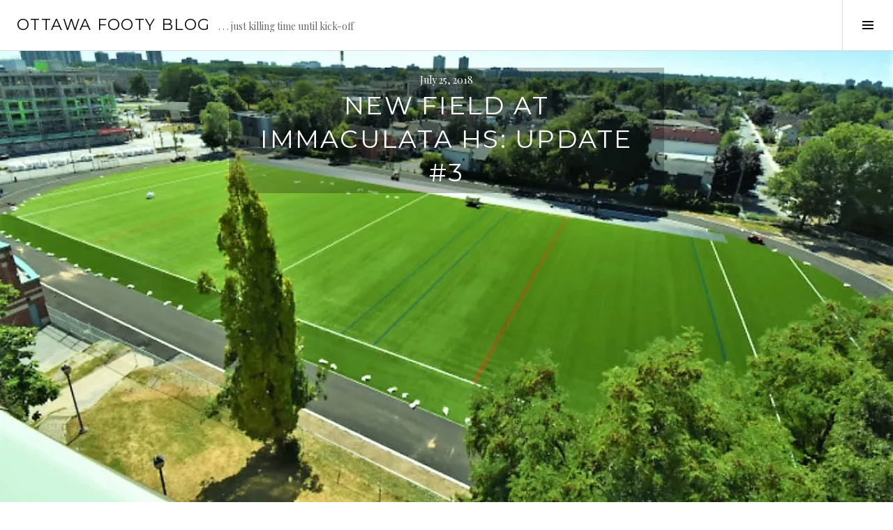

--- FILE ---
content_type: text/html; charset=UTF-8
request_url: https://ottawafootyblog.footysevens.com/blog/2018/07/25/new-field-at-immaculata-hs-update-3/
body_size: 11994
content:
<!DOCTYPE html>
<html lang="en-US">
<head>
<meta charset="UTF-8">
<meta name="viewport" content="width=device-width, initial-scale=1">
<link rel="profile" href="http://gmpg.org/xfn/11">
<link rel="pingback" href="https://ottawafootyblog.footysevens.com/xmlrpc.php">

<title>New Field at Immaculata HS: Update #3 &#8211; Ottawa Footy Blog</title>
<meta name='robots' content='max-image-preview:large' />
<!-- Jetpack Site Verification Tags -->
<meta name="google-site-verification" content="LnpqoQa8UCNvirHvdLS33_NtRwNIzAegKBsmhpGGcS0" />
<link rel='dns-prefetch' href='//fonts.googleapis.com' />
<link rel="alternate" type="application/rss+xml" title="Ottawa Footy Blog &raquo; Feed" href="https://ottawafootyblog.footysevens.com/feed/" />
<link rel="alternate" type="application/rss+xml" title="Ottawa Footy Blog &raquo; Comments Feed" href="https://ottawafootyblog.footysevens.com/comments/feed/" />
<link rel="alternate" type="application/rss+xml" title="Ottawa Footy Blog &raquo; New Field at Immaculata HS: Update #3 Comments Feed" href="https://ottawafootyblog.footysevens.com/blog/2018/07/25/new-field-at-immaculata-hs-update-3/feed/" />
<script type="text/javascript">
/* <![CDATA[ */
window._wpemojiSettings = {"baseUrl":"https:\/\/s.w.org\/images\/core\/emoji\/15.0.3\/72x72\/","ext":".png","svgUrl":"https:\/\/s.w.org\/images\/core\/emoji\/15.0.3\/svg\/","svgExt":".svg","source":{"concatemoji":"https:\/\/ottawafootyblog.footysevens.com\/wp-includes\/js\/wp-emoji-release.min.js?ver=6.6.4"}};
/*! This file is auto-generated */
!function(i,n){var o,s,e;function c(e){try{var t={supportTests:e,timestamp:(new Date).valueOf()};sessionStorage.setItem(o,JSON.stringify(t))}catch(e){}}function p(e,t,n){e.clearRect(0,0,e.canvas.width,e.canvas.height),e.fillText(t,0,0);var t=new Uint32Array(e.getImageData(0,0,e.canvas.width,e.canvas.height).data),r=(e.clearRect(0,0,e.canvas.width,e.canvas.height),e.fillText(n,0,0),new Uint32Array(e.getImageData(0,0,e.canvas.width,e.canvas.height).data));return t.every(function(e,t){return e===r[t]})}function u(e,t,n){switch(t){case"flag":return n(e,"\ud83c\udff3\ufe0f\u200d\u26a7\ufe0f","\ud83c\udff3\ufe0f\u200b\u26a7\ufe0f")?!1:!n(e,"\ud83c\uddfa\ud83c\uddf3","\ud83c\uddfa\u200b\ud83c\uddf3")&&!n(e,"\ud83c\udff4\udb40\udc67\udb40\udc62\udb40\udc65\udb40\udc6e\udb40\udc67\udb40\udc7f","\ud83c\udff4\u200b\udb40\udc67\u200b\udb40\udc62\u200b\udb40\udc65\u200b\udb40\udc6e\u200b\udb40\udc67\u200b\udb40\udc7f");case"emoji":return!n(e,"\ud83d\udc26\u200d\u2b1b","\ud83d\udc26\u200b\u2b1b")}return!1}function f(e,t,n){var r="undefined"!=typeof WorkerGlobalScope&&self instanceof WorkerGlobalScope?new OffscreenCanvas(300,150):i.createElement("canvas"),a=r.getContext("2d",{willReadFrequently:!0}),o=(a.textBaseline="top",a.font="600 32px Arial",{});return e.forEach(function(e){o[e]=t(a,e,n)}),o}function t(e){var t=i.createElement("script");t.src=e,t.defer=!0,i.head.appendChild(t)}"undefined"!=typeof Promise&&(o="wpEmojiSettingsSupports",s=["flag","emoji"],n.supports={everything:!0,everythingExceptFlag:!0},e=new Promise(function(e){i.addEventListener("DOMContentLoaded",e,{once:!0})}),new Promise(function(t){var n=function(){try{var e=JSON.parse(sessionStorage.getItem(o));if("object"==typeof e&&"number"==typeof e.timestamp&&(new Date).valueOf()<e.timestamp+604800&&"object"==typeof e.supportTests)return e.supportTests}catch(e){}return null}();if(!n){if("undefined"!=typeof Worker&&"undefined"!=typeof OffscreenCanvas&&"undefined"!=typeof URL&&URL.createObjectURL&&"undefined"!=typeof Blob)try{var e="postMessage("+f.toString()+"("+[JSON.stringify(s),u.toString(),p.toString()].join(",")+"));",r=new Blob([e],{type:"text/javascript"}),a=new Worker(URL.createObjectURL(r),{name:"wpTestEmojiSupports"});return void(a.onmessage=function(e){c(n=e.data),a.terminate(),t(n)})}catch(e){}c(n=f(s,u,p))}t(n)}).then(function(e){for(var t in e)n.supports[t]=e[t],n.supports.everything=n.supports.everything&&n.supports[t],"flag"!==t&&(n.supports.everythingExceptFlag=n.supports.everythingExceptFlag&&n.supports[t]);n.supports.everythingExceptFlag=n.supports.everythingExceptFlag&&!n.supports.flag,n.DOMReady=!1,n.readyCallback=function(){n.DOMReady=!0}}).then(function(){return e}).then(function(){var e;n.supports.everything||(n.readyCallback(),(e=n.source||{}).concatemoji?t(e.concatemoji):e.wpemoji&&e.twemoji&&(t(e.twemoji),t(e.wpemoji)))}))}((window,document),window._wpemojiSettings);
/* ]]> */
</script>
<style id='wp-emoji-styles-inline-css' type='text/css'>

	img.wp-smiley, img.emoji {
		display: inline !important;
		border: none !important;
		box-shadow: none !important;
		height: 1em !important;
		width: 1em !important;
		margin: 0 0.07em !important;
		vertical-align: -0.1em !important;
		background: none !important;
		padding: 0 !important;
	}
</style>
<link rel='stylesheet' id='wp-block-library-css' href='https://c0.wp.com/c/6.6.4/wp-includes/css/dist/block-library/style.min.css' type='text/css' media='all' />
<style id='wp-block-library-inline-css' type='text/css'>
.has-text-align-justify{text-align:justify;}
</style>
<style id='classic-theme-styles-inline-css' type='text/css'>
/*! This file is auto-generated */
.wp-block-button__link{color:#fff;background-color:#32373c;border-radius:9999px;box-shadow:none;text-decoration:none;padding:calc(.667em + 2px) calc(1.333em + 2px);font-size:1.125em}.wp-block-file__button{background:#32373c;color:#fff;text-decoration:none}
</style>
<style id='global-styles-inline-css' type='text/css'>
:root{--wp--preset--aspect-ratio--square: 1;--wp--preset--aspect-ratio--4-3: 4/3;--wp--preset--aspect-ratio--3-4: 3/4;--wp--preset--aspect-ratio--3-2: 3/2;--wp--preset--aspect-ratio--2-3: 2/3;--wp--preset--aspect-ratio--16-9: 16/9;--wp--preset--aspect-ratio--9-16: 9/16;--wp--preset--color--black: #000000;--wp--preset--color--cyan-bluish-gray: #abb8c3;--wp--preset--color--white: #ffffff;--wp--preset--color--pale-pink: #f78da7;--wp--preset--color--vivid-red: #cf2e2e;--wp--preset--color--luminous-vivid-orange: #ff6900;--wp--preset--color--luminous-vivid-amber: #fcb900;--wp--preset--color--light-green-cyan: #7bdcb5;--wp--preset--color--vivid-green-cyan: #00d084;--wp--preset--color--pale-cyan-blue: #8ed1fc;--wp--preset--color--vivid-cyan-blue: #0693e3;--wp--preset--color--vivid-purple: #9b51e0;--wp--preset--gradient--vivid-cyan-blue-to-vivid-purple: linear-gradient(135deg,rgba(6,147,227,1) 0%,rgb(155,81,224) 100%);--wp--preset--gradient--light-green-cyan-to-vivid-green-cyan: linear-gradient(135deg,rgb(122,220,180) 0%,rgb(0,208,130) 100%);--wp--preset--gradient--luminous-vivid-amber-to-luminous-vivid-orange: linear-gradient(135deg,rgba(252,185,0,1) 0%,rgba(255,105,0,1) 100%);--wp--preset--gradient--luminous-vivid-orange-to-vivid-red: linear-gradient(135deg,rgba(255,105,0,1) 0%,rgb(207,46,46) 100%);--wp--preset--gradient--very-light-gray-to-cyan-bluish-gray: linear-gradient(135deg,rgb(238,238,238) 0%,rgb(169,184,195) 100%);--wp--preset--gradient--cool-to-warm-spectrum: linear-gradient(135deg,rgb(74,234,220) 0%,rgb(151,120,209) 20%,rgb(207,42,186) 40%,rgb(238,44,130) 60%,rgb(251,105,98) 80%,rgb(254,248,76) 100%);--wp--preset--gradient--blush-light-purple: linear-gradient(135deg,rgb(255,206,236) 0%,rgb(152,150,240) 100%);--wp--preset--gradient--blush-bordeaux: linear-gradient(135deg,rgb(254,205,165) 0%,rgb(254,45,45) 50%,rgb(107,0,62) 100%);--wp--preset--gradient--luminous-dusk: linear-gradient(135deg,rgb(255,203,112) 0%,rgb(199,81,192) 50%,rgb(65,88,208) 100%);--wp--preset--gradient--pale-ocean: linear-gradient(135deg,rgb(255,245,203) 0%,rgb(182,227,212) 50%,rgb(51,167,181) 100%);--wp--preset--gradient--electric-grass: linear-gradient(135deg,rgb(202,248,128) 0%,rgb(113,206,126) 100%);--wp--preset--gradient--midnight: linear-gradient(135deg,rgb(2,3,129) 0%,rgb(40,116,252) 100%);--wp--preset--font-size--small: 13px;--wp--preset--font-size--medium: 20px;--wp--preset--font-size--large: 36px;--wp--preset--font-size--x-large: 42px;--wp--preset--spacing--20: 0.44rem;--wp--preset--spacing--30: 0.67rem;--wp--preset--spacing--40: 1rem;--wp--preset--spacing--50: 1.5rem;--wp--preset--spacing--60: 2.25rem;--wp--preset--spacing--70: 3.38rem;--wp--preset--spacing--80: 5.06rem;--wp--preset--shadow--natural: 6px 6px 9px rgba(0, 0, 0, 0.2);--wp--preset--shadow--deep: 12px 12px 50px rgba(0, 0, 0, 0.4);--wp--preset--shadow--sharp: 6px 6px 0px rgba(0, 0, 0, 0.2);--wp--preset--shadow--outlined: 6px 6px 0px -3px rgba(255, 255, 255, 1), 6px 6px rgba(0, 0, 0, 1);--wp--preset--shadow--crisp: 6px 6px 0px rgba(0, 0, 0, 1);}:where(.is-layout-flex){gap: 0.5em;}:where(.is-layout-grid){gap: 0.5em;}body .is-layout-flex{display: flex;}.is-layout-flex{flex-wrap: wrap;align-items: center;}.is-layout-flex > :is(*, div){margin: 0;}body .is-layout-grid{display: grid;}.is-layout-grid > :is(*, div){margin: 0;}:where(.wp-block-columns.is-layout-flex){gap: 2em;}:where(.wp-block-columns.is-layout-grid){gap: 2em;}:where(.wp-block-post-template.is-layout-flex){gap: 1.25em;}:where(.wp-block-post-template.is-layout-grid){gap: 1.25em;}.has-black-color{color: var(--wp--preset--color--black) !important;}.has-cyan-bluish-gray-color{color: var(--wp--preset--color--cyan-bluish-gray) !important;}.has-white-color{color: var(--wp--preset--color--white) !important;}.has-pale-pink-color{color: var(--wp--preset--color--pale-pink) !important;}.has-vivid-red-color{color: var(--wp--preset--color--vivid-red) !important;}.has-luminous-vivid-orange-color{color: var(--wp--preset--color--luminous-vivid-orange) !important;}.has-luminous-vivid-amber-color{color: var(--wp--preset--color--luminous-vivid-amber) !important;}.has-light-green-cyan-color{color: var(--wp--preset--color--light-green-cyan) !important;}.has-vivid-green-cyan-color{color: var(--wp--preset--color--vivid-green-cyan) !important;}.has-pale-cyan-blue-color{color: var(--wp--preset--color--pale-cyan-blue) !important;}.has-vivid-cyan-blue-color{color: var(--wp--preset--color--vivid-cyan-blue) !important;}.has-vivid-purple-color{color: var(--wp--preset--color--vivid-purple) !important;}.has-black-background-color{background-color: var(--wp--preset--color--black) !important;}.has-cyan-bluish-gray-background-color{background-color: var(--wp--preset--color--cyan-bluish-gray) !important;}.has-white-background-color{background-color: var(--wp--preset--color--white) !important;}.has-pale-pink-background-color{background-color: var(--wp--preset--color--pale-pink) !important;}.has-vivid-red-background-color{background-color: var(--wp--preset--color--vivid-red) !important;}.has-luminous-vivid-orange-background-color{background-color: var(--wp--preset--color--luminous-vivid-orange) !important;}.has-luminous-vivid-amber-background-color{background-color: var(--wp--preset--color--luminous-vivid-amber) !important;}.has-light-green-cyan-background-color{background-color: var(--wp--preset--color--light-green-cyan) !important;}.has-vivid-green-cyan-background-color{background-color: var(--wp--preset--color--vivid-green-cyan) !important;}.has-pale-cyan-blue-background-color{background-color: var(--wp--preset--color--pale-cyan-blue) !important;}.has-vivid-cyan-blue-background-color{background-color: var(--wp--preset--color--vivid-cyan-blue) !important;}.has-vivid-purple-background-color{background-color: var(--wp--preset--color--vivid-purple) !important;}.has-black-border-color{border-color: var(--wp--preset--color--black) !important;}.has-cyan-bluish-gray-border-color{border-color: var(--wp--preset--color--cyan-bluish-gray) !important;}.has-white-border-color{border-color: var(--wp--preset--color--white) !important;}.has-pale-pink-border-color{border-color: var(--wp--preset--color--pale-pink) !important;}.has-vivid-red-border-color{border-color: var(--wp--preset--color--vivid-red) !important;}.has-luminous-vivid-orange-border-color{border-color: var(--wp--preset--color--luminous-vivid-orange) !important;}.has-luminous-vivid-amber-border-color{border-color: var(--wp--preset--color--luminous-vivid-amber) !important;}.has-light-green-cyan-border-color{border-color: var(--wp--preset--color--light-green-cyan) !important;}.has-vivid-green-cyan-border-color{border-color: var(--wp--preset--color--vivid-green-cyan) !important;}.has-pale-cyan-blue-border-color{border-color: var(--wp--preset--color--pale-cyan-blue) !important;}.has-vivid-cyan-blue-border-color{border-color: var(--wp--preset--color--vivid-cyan-blue) !important;}.has-vivid-purple-border-color{border-color: var(--wp--preset--color--vivid-purple) !important;}.has-vivid-cyan-blue-to-vivid-purple-gradient-background{background: var(--wp--preset--gradient--vivid-cyan-blue-to-vivid-purple) !important;}.has-light-green-cyan-to-vivid-green-cyan-gradient-background{background: var(--wp--preset--gradient--light-green-cyan-to-vivid-green-cyan) !important;}.has-luminous-vivid-amber-to-luminous-vivid-orange-gradient-background{background: var(--wp--preset--gradient--luminous-vivid-amber-to-luminous-vivid-orange) !important;}.has-luminous-vivid-orange-to-vivid-red-gradient-background{background: var(--wp--preset--gradient--luminous-vivid-orange-to-vivid-red) !important;}.has-very-light-gray-to-cyan-bluish-gray-gradient-background{background: var(--wp--preset--gradient--very-light-gray-to-cyan-bluish-gray) !important;}.has-cool-to-warm-spectrum-gradient-background{background: var(--wp--preset--gradient--cool-to-warm-spectrum) !important;}.has-blush-light-purple-gradient-background{background: var(--wp--preset--gradient--blush-light-purple) !important;}.has-blush-bordeaux-gradient-background{background: var(--wp--preset--gradient--blush-bordeaux) !important;}.has-luminous-dusk-gradient-background{background: var(--wp--preset--gradient--luminous-dusk) !important;}.has-pale-ocean-gradient-background{background: var(--wp--preset--gradient--pale-ocean) !important;}.has-electric-grass-gradient-background{background: var(--wp--preset--gradient--electric-grass) !important;}.has-midnight-gradient-background{background: var(--wp--preset--gradient--midnight) !important;}.has-small-font-size{font-size: var(--wp--preset--font-size--small) !important;}.has-medium-font-size{font-size: var(--wp--preset--font-size--medium) !important;}.has-large-font-size{font-size: var(--wp--preset--font-size--large) !important;}.has-x-large-font-size{font-size: var(--wp--preset--font-size--x-large) !important;}
:where(.wp-block-post-template.is-layout-flex){gap: 1.25em;}:where(.wp-block-post-template.is-layout-grid){gap: 1.25em;}
:where(.wp-block-columns.is-layout-flex){gap: 2em;}:where(.wp-block-columns.is-layout-grid){gap: 2em;}
:root :where(.wp-block-pullquote){font-size: 1.5em;line-height: 1.6;}
</style>
<link rel='stylesheet' id='genericons-css' href='https://c0.wp.com/p/jetpack/8.7.4/_inc/genericons/genericons/genericons.css' type='text/css' media='all' />
<link rel='stylesheet' id='boardwalk-source-code-pro-css' href='https://fonts.googleapis.com/css?family=Source+Code+Pro%3A400%2C700&#038;subset=latin%2Clatin-ext&#038;ver=6.6.4' type='text/css' media='all' />
<link rel='stylesheet' id='cubic-montserrat-css' href='https://fonts.googleapis.com/css?family=Montserrat%3A400%2C700' type='text/css' media='all' />
<link rel='stylesheet' id='cubic-playfair-display-css' href='https://fonts.googleapis.com/css?family=Playfair+Display%3A400%2C700%2C400italic%2C700italic&#038;subset=latin%2Clatin-ext' type='text/css' media='all' />
<link rel='stylesheet' id='cubic-parent-style-css' href='https://ottawafootyblog.footysevens.com/wp-content/themes/boardwalk/style.css?ver=6.6.4' type='text/css' media='all' />
<link rel='stylesheet' id='boardwalk-style-css' href='https://ottawafootyblog.footysevens.com/wp-content/themes/cubic/style.css?ver=6.6.4' type='text/css' media='all' />
<style id='boardwalk-style-inline-css' type='text/css'>
 { clip: rect(1px, 1px, 1px, 1px); height: 1px; position: absolute; overflow: hidden; width: 1px; }
</style>
<link rel='stylesheet' id='social-logos-css' href='https://c0.wp.com/p/jetpack/8.7.4/_inc/social-logos/social-logos.min.css' type='text/css' media='all' />
<link rel='stylesheet' id='jetpack_css-css' href='https://c0.wp.com/p/jetpack/8.7.4/css/jetpack.css' type='text/css' media='all' />
<script type="text/javascript" src="https://c0.wp.com/c/6.6.4/wp-includes/js/jquery/jquery.min.js" id="jquery-core-js"></script>
<script type="text/javascript" src="https://c0.wp.com/c/6.6.4/wp-includes/js/jquery/jquery-migrate.min.js" id="jquery-migrate-js"></script>
<link rel="https://api.w.org/" href="https://ottawafootyblog.footysevens.com/wp-json/" /><link rel="alternate" title="JSON" type="application/json" href="https://ottawafootyblog.footysevens.com/wp-json/wp/v2/posts/4658" /><link rel="EditURI" type="application/rsd+xml" title="RSD" href="https://ottawafootyblog.footysevens.com/xmlrpc.php?rsd" />
<meta name="generator" content="WordPress 6.6.4" />
<link rel="canonical" href="https://ottawafootyblog.footysevens.com/blog/2018/07/25/new-field-at-immaculata-hs-update-3/" />
<link rel='shortlink' href='https://ottawafootyblog.footysevens.com/?p=4658' />
<link rel="alternate" title="oEmbed (JSON)" type="application/json+oembed" href="https://ottawafootyblog.footysevens.com/wp-json/oembed/1.0/embed?url=https%3A%2F%2Fottawafootyblog.footysevens.com%2Fblog%2F2018%2F07%2F25%2Fnew-field-at-immaculata-hs-update-3%2F" />
<link rel="alternate" title="oEmbed (XML)" type="text/xml+oembed" href="https://ottawafootyblog.footysevens.com/wp-json/oembed/1.0/embed?url=https%3A%2F%2Fottawafootyblog.footysevens.com%2Fblog%2F2018%2F07%2F25%2Fnew-field-at-immaculata-hs-update-3%2F&#038;format=xml" />

<link rel='dns-prefetch' href='//jetpack.wordpress.com'/>
<link rel='dns-prefetch' href='//s0.wp.com'/>
<link rel='dns-prefetch' href='//s1.wp.com'/>
<link rel='dns-prefetch' href='//s2.wp.com'/>
<link rel='dns-prefetch' href='//public-api.wordpress.com'/>
<link rel='dns-prefetch' href='//0.gravatar.com'/>
<link rel='dns-prefetch' href='//1.gravatar.com'/>
<link rel='dns-prefetch' href='//2.gravatar.com'/>
<link rel='dns-prefetch' href='//widgets.wp.com'/>
<link rel='dns-prefetch' href='//i0.wp.com'/>
<link rel='dns-prefetch' href='//i1.wp.com'/>
<link rel='dns-prefetch' href='//i2.wp.com'/>
<link rel='dns-prefetch' href='//c0.wp.com'/>
<link rel='dns-prefetch' href='//v0.wordpress.com'/>
<style type='text/css'>img#wpstats{display:none}</style>
<!-- Jetpack Geo-location Tags -->
<meta name="geo.placename" content="140 Main St, Ottawa, ON K1S 5P4, Canada" /><meta name="geo.position" content="45.4104049;-75.6805596" />
<meta name="ICBM" content="45.4104049, -75.6805596" />

<!-- End Jetpack Geo-location Tags -->
<style type="text/css">.recentcomments a{display:inline !important;padding:0 !important;margin:0 !important;}</style>			<style type="text/css">
				/* If html does not have either class, do not show lazy loaded images. */
				html:not( .jetpack-lazy-images-js-enabled ):not( .js ) .jetpack-lazy-image {
					display: none;
				}
			</style>
			<script>
				document.documentElement.classList.add(
					'jetpack-lazy-images-js-enabled'
				);
			</script>
		
<!-- Jetpack Open Graph Tags -->
<meta property="og:type" content="article" />
<meta property="og:title" content="New Field at Immaculata HS: Update #3" />
<meta property="og:url" content="https://ottawafootyblog.footysevens.com/blog/2018/07/25/new-field-at-immaculata-hs-update-3/" />
<meta property="og:description" content="Despite the rain this week, the new field at Immaculata High School is rapidly approaching completion and looks absolutely sensational! The turf is down and they are cutting and sewing the lines fo…" />
<meta property="article:published_time" content="2018-07-25T13:23:03+00:00" />
<meta property="article:modified_time" content="2018-07-25T13:23:03+00:00" />
<meta property="og:site_name" content="Ottawa Footy Blog" />
<meta property="og:image" content="https://i0.wp.com/ottawafootyblog.footysevens.com/wp-content/uploads/2018/07/immaculata-from-roof.jpg?fit=1194%2C712&amp;ssl=1" />
<meta property="og:image:width" content="1194" />
<meta property="og:image:height" content="712" />
<meta property="og:locale" content="en_US" />
<meta name="twitter:text:title" content="New Field at Immaculata HS: Update #3" />
<meta name="twitter:image" content="https://i0.wp.com/ottawafootyblog.footysevens.com/wp-content/uploads/2018/07/immaculata-from-roof.jpg?fit=1194%2C712&#038;ssl=1&#038;w=640" />
<meta name="twitter:card" content="summary_large_image" />

<!-- End Jetpack Open Graph Tags -->
</head>

<body class="post-template-default single single-post postid-4658 single-format-standard has-sidebar">
<div id="page" class="hfeed site">
	<a class="skip-link screen-reader-text" href="#content">Skip to content</a>

	<header id="masthead" class="site-header" role="banner">
		<div class="site-branding">
			<a href="https://ottawafootyblog.footysevens.com/" class="site-logo-link" rel="home" itemprop="url"></a>			<div class="clear">
				<h1 class="site-title"><a href="https://ottawafootyblog.footysevens.com/" rel="home">Ottawa Footy Blog</a></h1>
				<h2 class="site-description">. . . just killing time until kick-off</h2>
			</div>
		</div><!-- .site-branding -->
					<button class="sidebar-toggle" aria-expanded="false" ><span class="screen-reader-text">Toggle Sidebar</span></button>
			</header><!-- #masthead -->

	<div id="content" class="site-content">

	<div id="primary" class="content-area">
		<main id="main" class="site-main" role="main">

		
			
<article id="post-4658" class="post-4658 post type-post status-publish format-standard has-post-thumbnail hentry category-about-footy-sevens tag-immaculata-saints tag-ottawa-turf-soccer-field">
			<div class="entry-thumbnail">
			<img width="1194" height="712" src="https://i0.wp.com/ottawafootyblog.footysevens.com/wp-content/uploads/2018/07/immaculata-from-roof.jpg?resize=1194%2C712&amp;ssl=1" class="attachment-boardwalk-hero-image size-boardwalk-hero-image wp-post-image jetpack-lazy-image" alt="" decoding="async" data-lazy-srcset="https://i0.wp.com/ottawafootyblog.footysevens.com/wp-content/uploads/2018/07/immaculata-from-roof.jpg?w=1194&amp;ssl=1 1194w, https://i0.wp.com/ottawafootyblog.footysevens.com/wp-content/uploads/2018/07/immaculata-from-roof.jpg?resize=300%2C179&amp;ssl=1 300w, https://i0.wp.com/ottawafootyblog.footysevens.com/wp-content/uploads/2018/07/immaculata-from-roof.jpg?resize=1024%2C611&amp;ssl=1 1024w, https://i0.wp.com/ottawafootyblog.footysevens.com/wp-content/uploads/2018/07/immaculata-from-roof.jpg?resize=768%2C458&amp;ssl=1 768w" data-lazy-sizes="(max-width: 1194px) 100vw, 1194px" data-lazy-src="https://i0.wp.com/ottawafootyblog.footysevens.com/wp-content/uploads/2018/07/immaculata-from-roof.jpg?resize=1194%2C712&amp;ssl=1&amp;is-pending-load=1" srcset="[data-uri]" />		</div><!-- .entry-thumbnail -->
	
	<header class="entry-header">
		<div class="entry-meta">
			<span class="posted-on"><time class="entry-date published updated" datetime="2018-07-25T09:23:03-04:00">July 25, 2018</time></span>		</div><!-- .entry-meta -->
		<h1 class="entry-title">New Field at Immaculata HS: Update #3</h1>	</header><!-- .entry-header -->

	<div class="entry-content">
		<p><img loading="lazy" decoding="async" class="alignnone size-full wp-image-4664 jetpack-lazy-image" src="https://i0.wp.com/wordpress.footysevens.com/wp-content/uploads/2018/07/immaculata-high-school-field.jpg?resize=768%2C494&#038;ssl=1" alt="Ottawa Footy Sevens at Immaculata High School" width="768" height="494" data-recalc-dims="1" data-lazy-src="https://i0.wp.com/wordpress.footysevens.com/wp-content/uploads/2018/07/immaculata-high-school-field.jpg?resize=768%2C494&amp;is-pending-load=1#038;ssl=1" srcset="[data-uri]"><noscript><img loading="lazy" decoding="async" class="alignnone size-full wp-image-4664" src="https://i0.wp.com/wordpress.footysevens.com/wp-content/uploads/2018/07/immaculata-high-school-field.jpg?resize=768%2C494&#038;ssl=1" alt="Ottawa Footy Sevens at Immaculata High School" width="768" height="494" data-recalc-dims="1" /></noscript><br />
Despite the rain this week, the new field at Immaculata High School is rapidly approaching completion and looks absolutely sensational! (The photo with the blue sky was on Monday before the storms hit!)<br />
The turf is down and they are cutting and sewing the lines for the full size and 7-a-side soccer into place. The turf looks great and it will be a beautiful, tree-lined place to play. It&#8217;s not finished yet, but it will be ready in just a few weeks, all set for our upcoming summer leagues.<br />
Registration is open for all of of our summer leagues at the new central Ottawa field, and you can sign up for all of them (as well as the leagues in our existing venues) at the <a href="http://www.ottawafootysevens.com/soccer/home.seam">Footy Sevens website</a>.<br />
<img loading="lazy" decoding="async" class="alignnone size-full wp-image-4665 jetpack-lazy-image" src="https://i0.wp.com/wordpress.footysevens.com/wp-content/uploads/2018/07/immaculata-from-roof.jpg?resize=768%2C458&#038;ssl=1" alt="Immaculata from Roof" width="768" height="458" data-recalc-dims="1" data-lazy-srcset="https://i0.wp.com/ottawafootyblog.footysevens.com/wp-content/uploads/2018/07/immaculata-from-roof.jpg?w=1194&amp;ssl=1 1194w, https://i0.wp.com/ottawafootyblog.footysevens.com/wp-content/uploads/2018/07/immaculata-from-roof.jpg?resize=300%2C179&amp;ssl=1 300w, https://i0.wp.com/ottawafootyblog.footysevens.com/wp-content/uploads/2018/07/immaculata-from-roof.jpg?resize=1024%2C611&amp;ssl=1 1024w, https://i0.wp.com/ottawafootyblog.footysevens.com/wp-content/uploads/2018/07/immaculata-from-roof.jpg?resize=768%2C458&amp;ssl=1 768w" data-lazy-sizes="(max-width: 768px) 100vw, 768px" data-lazy-src="https://i0.wp.com/wordpress.footysevens.com/wp-content/uploads/2018/07/immaculata-from-roof.jpg?resize=768%2C458&amp;is-pending-load=1#038;ssl=1" srcset="[data-uri]"><noscript><img loading="lazy" decoding="async" class="alignnone size-full wp-image-4665" src="https://i0.wp.com/wordpress.footysevens.com/wp-content/uploads/2018/07/immaculata-from-roof.jpg?resize=768%2C458&#038;ssl=1" alt="Immaculata from Roof" width="768" height="458" srcset="https://i0.wp.com/ottawafootyblog.footysevens.com/wp-content/uploads/2018/07/immaculata-from-roof.jpg?w=1194&amp;ssl=1 1194w, https://i0.wp.com/ottawafootyblog.footysevens.com/wp-content/uploads/2018/07/immaculata-from-roof.jpg?resize=300%2C179&amp;ssl=1 300w, https://i0.wp.com/ottawafootyblog.footysevens.com/wp-content/uploads/2018/07/immaculata-from-roof.jpg?resize=1024%2C611&amp;ssl=1 1024w, https://i0.wp.com/ottawafootyblog.footysevens.com/wp-content/uploads/2018/07/immaculata-from-roof.jpg?resize=768%2C458&amp;ssl=1 768w" sizes="(max-width: 768px) 100vw, 768px" data-recalc-dims="1" /></noscript><br />
<b>Our summer league options at the new field:</b><br />
<a href="http://www.ottawafootysevens.com/soccer/home.seam?sectionName=home"><u>Click here for the full list of leagues and details</u></a></p>
<h4>Coed Outdoor Soccer:</h4>
<ul>
<li>Mondays at Carleton U/Immaculata HS</li>
<li>Wednesday at Immaculata HS</li>
<li>Thursday at Immaculata HS</li>
<li>Friday at Immaculata HS</li>
<li>Sunday Afternoons at Immaculata HS</li>
</ul>
<h4>Over 35s Coed Soccer Division</h4>
<ul>
<li>Friday Evenings at Immaculata HS</li>
</ul>
<h4>Women&#8217;s Outdoor Soccer:</h4>
<ul>
<li>Tuesdays at Immaculata HS</li>
</ul>
<h4>Men&#8217;s Outdoor Soccer:</h4>
<ul>
<li>Monday at immaculata HS</li>
<li>Tuesday at Immaculata HS</li>
<li>Sunday at Immaculata HS</li>
</ul>
<p><img loading="lazy" decoding="async" class="alignnone size-full wp-image-4662 jetpack-lazy-image" src="https://i1.wp.com/wordpress.footysevens.com/wp-content/uploads/2018/07/20180723_111700.jpg?resize=768%2C446&#038;ssl=1" alt="20180723_111700" width="768" height="446" data-recalc-dims="1" data-lazy-src="https://i1.wp.com/wordpress.footysevens.com/wp-content/uploads/2018/07/20180723_111700.jpg?resize=768%2C446&amp;is-pending-load=1#038;ssl=1" srcset="[data-uri]"><noscript><img loading="lazy" decoding="async" class="alignnone size-full wp-image-4662" src="https://i1.wp.com/wordpress.footysevens.com/wp-content/uploads/2018/07/20180723_111700.jpg?resize=768%2C446&#038;ssl=1" alt="20180723_111700" width="768" height="446" data-recalc-dims="1" /></noscript></p>
<div id="geo-post-4658" class="geo geo-post" style="display: none"><span class="latitude">45.4104049</span><span class="longitude">-75.6805596</span></div><div class="sharedaddy sd-sharing-enabled"><div class="robots-nocontent sd-block sd-social sd-social-icon-text sd-sharing"><h3 class="sd-title">Share this:</h3><div class="sd-content"><ul><li class="share-twitter"><a rel="nofollow noopener noreferrer" data-shared="sharing-twitter-4658" class="share-twitter sd-button share-icon" href="https://ottawafootyblog.footysevens.com/blog/2018/07/25/new-field-at-immaculata-hs-update-3/?share=twitter" target="_blank" title="Click to share on Twitter"><span>Twitter</span></a></li><li class="share-facebook"><a rel="nofollow noopener noreferrer" data-shared="sharing-facebook-4658" class="share-facebook sd-button share-icon" href="https://ottawafootyblog.footysevens.com/blog/2018/07/25/new-field-at-immaculata-hs-update-3/?share=facebook" target="_blank" title="Click to share on Facebook"><span>Facebook</span></a></li><li class="share-end"></li></ul></div></div></div><div class='sharedaddy sd-block sd-like jetpack-likes-widget-wrapper jetpack-likes-widget-unloaded' id='like-post-wrapper-180018034-4658-697e8d9c14445' data-src='https://widgets.wp.com/likes/#blog_id=180018034&amp;post_id=4658&amp;origin=ottawafootyblog.footysevens.com&amp;obj_id=180018034-4658-697e8d9c14445' data-name='like-post-frame-180018034-4658-697e8d9c14445'><h3 class="sd-title">Like this:</h3><div class='likes-widget-placeholder post-likes-widget-placeholder' style='height: 55px;'><span class='button'><span>Like</span></span> <span class="loading">Loading...</span></div><span class='sd-text-color'></span><a class='sd-link-color'></a></div>			</div><!-- .entry-content -->

	
	<footer class="entry-footer">
		<span class="cat-links">Posted in <a href="https://ottawafootyblog.footysevens.com/blog/category/about-footy-sevens/" rel="category tag">About Footy Sevens</a></span><span class="tags-links">Tagged <a href="https://ottawafootyblog.footysevens.com/blog/tag/immaculata-saints/" rel="tag">Immaculata Saints</a>, <a href="https://ottawafootyblog.footysevens.com/blog/tag/ottawa-turf-soccer-field/" rel="tag">Ottawa Turf Soccer Field</a></span><span class="byline">By <span class="author vcard"><a class="url fn n" href="https://ottawafootyblog.footysevens.com/blog/author/chris/">Chris Surgeoner</a></span></span><span class="comments-link"><a href="https://ottawafootyblog.footysevens.com/blog/2018/07/25/new-field-at-immaculata-hs-update-3/#respond">Leave a comment</a></span>	</footer><!-- .entry-footer -->
</article><!-- #post-## -->

			
<div id="comments" class="comments-area">

	
	
	
	
		<div id="respond" class="comment-respond">
							<h3 id="reply-title" class="comment-reply-title">Leave a Reply					<small><a rel="nofollow" id="cancel-comment-reply-link" href="/blog/2018/07/25/new-field-at-immaculata-hs-update-3/#respond" style="display:none;">Cancel reply</a></small>
				</h3>
						<form id="commentform" class="comment-form">
				<iframe title="Comment Form" src="https://jetpack.wordpress.com/jetpack-comment/?blogid=180018034&#038;postid=4658&#038;comment_registration=0&#038;require_name_email=1&#038;stc_enabled=1&#038;stb_enabled=1&#038;show_avatars=1&#038;avatar_default=mystery&#038;greeting=Leave+a+Reply&#038;greeting_reply=Leave+a+Reply+to+%25s&#038;color_scheme=light&#038;lang=en_US&#038;jetpack_version=8.7.4&#038;show_cookie_consent=10&#038;has_cookie_consent=0&#038;token_key=%3Bnormal%3B&#038;sig=6f0b0f5af38047ee339d30374a7d3ce994cb1a78#parent=https%3A%2F%2Fottawafootyblog.footysevens.com%2Fblog%2F2018%2F07%2F25%2Fnew-field-at-immaculata-hs-update-3%2F" style="width:100%; height: 430px; border:0;" name="jetpack_remote_comment" class="jetpack_remote_comment" id="jetpack_remote_comment" sandbox="allow-same-origin allow-top-navigation allow-scripts allow-forms allow-popups"></iframe>
									<!--[if !IE]><!-->
					<script>
						document.addEventListener('DOMContentLoaded', function () {
							var commentForms = document.getElementsByClassName('jetpack_remote_comment');
							for (var i = 0; i < commentForms.length; i++) {
								commentForms[i].allowTransparency = false;
								commentForms[i].scrolling = 'no';
							}
						});
					</script>
					<!--<![endif]-->
							</form>
		</div>

		
		<input type="hidden" name="comment_parent" id="comment_parent" value="" />

		
</div><!-- #comments -->

				<nav class="navigation post-navigation" role="navigation">
		<h1 class="screen-reader-text">Post navigation</h1>
		<div class="nav-links">

			<div class="nav-previous"><a href="https://ottawafootyblog.footysevens.com/blog/2018/07/18/the-battle-of-the-footy-sevens/" rel="prev"><span class="screen-reader-text"><span class="meta-nav">&larr;</span>&nbsp;The Battle of the Footy Sevens</span></a></div><div class="nav-next"><a href="https://ottawafootyblog.footysevens.com/blog/2018/07/30/let-there-be-light-update-4/" rel="next"><span class="screen-reader-text">Let There Be Light!: Update #4&nbsp;<span class="meta-nav">&rarr;</span></span></a></div>
		</div><!-- .nav-links -->
	</nav><!-- .navigation -->
	
		
		</main><!-- #main -->
	</div><!-- #primary -->


<div id="sidebar" class="sidebar" aria-hidden="true">
	<div class="sidebar-content">
		
				<div id="secondary" class="widget-area" role="complementary">
			<aside id="search-2" class="widget widget_search"><form role="search" method="get" class="search-form" action="https://ottawafootyblog.footysevens.com/">
				<label>
					<span class="screen-reader-text">Search for:</span>
					<input type="search" class="search-field" placeholder="Search &hellip;" value="" name="s" />
				</label>
				<input type="submit" class="search-submit" value="Search" />
			</form></aside>
		<aside id="recent-posts-2" class="widget widget_recent_entries">
		<h1 class="widget-title">Recent Posts</h1>
		<ul>
											<li>
					<a href="https://ottawafootyblog.footysevens.com/blog/2021/02/21/lil-sambas-soccer-for-kids-new-for-2021/">Li&#8217;l Sambas Soccer for Kids: New for 2021</a>
									</li>
											<li>
					<a href="https://ottawafootyblog.footysevens.com/blog/2020/12/24/1850-raised-for-ottawa-food-bank-at-last-night-of-soccer/">$1850 raised for Ottawa Food Bank at last night of soccer</a>
									</li>
											<li>
					<a href="https://ottawafootyblog.footysevens.com/blog/2020/07/24/post-shutdown-soccer-in-photos/">Post Shutdown Soccer &#8211; In Photos</a>
									</li>
											<li>
					<a href="https://ottawafootyblog.footysevens.com/blog/2020/06/21/soccer-golf-leaderboard/">Soccer Golf Leaderboard</a>
									</li>
											<li>
					<a href="https://ottawafootyblog.footysevens.com/blog/2020/03/20/2019-roll-of-honour-part-5-winter-2020/">2019 Roll of Honour – Part 5, Winter 2020</a>
									</li>
					</ul>

		</aside><aside id="recent-comments-2" class="widget widget_recent_comments"><h1 class="widget-title">Recent Comments</h1><ul id="recentcomments"><li class="recentcomments"><span class="comment-author-link"><a href="https://ottawafootyblog.wordpress.com/2019/04/22/kicking-cancers-butt-x-save-the-date/" class="url" rel="ugc external nofollow">Kicking Cancer&#8217;s Butt X: Save the date! &#8211; ottawafootyblog</a></span> on <a href="https://ottawafootyblog.footysevens.com/blog/2018/06/10/kicking-cancers-butt-breaks-the-100000-barrier/#comment-210">Kicking Cancer&#039;s Butt breaks the $100,000 barrier</a></li><li class="recentcomments"><span class="comment-author-link"><a href="https://ottawafootyblog.wordpress.com/2019/02/08/footy-sevens-reigning-champions-part-2/" class="url" rel="ugc external nofollow">Footy Sevens Reigning Champions (Part 2) &#8211; ottawafootyblog</a></span> on <a href="https://ottawafootyblog.footysevens.com/blog/2019/01/23/footy-sevens-reigning-champions-part-1/#comment-215">Footy Sevens Reigning Champions (Part 1)</a></li><li class="recentcomments"><span class="comment-author-link"><a href="https://ottawafootyblog.wordpress.com/2018/11/06/immaculata-h-s-league-photo-galleries-part-2/" class="url" rel="ugc external nofollow">Immaculata H.S. League Photo Galleries: Part 2 &#8211; ottawafootyblog</a></span> on <a href="https://ottawafootyblog.footysevens.com/blog/2018/10/23/immaculata-h-s-league-photo-galleries/#comment-214">Immaculata H.S. League Photo Galleries</a></li><li class="recentcomments"><span class="comment-author-link"><a href="https://ottawafootyblog.wordpress.com/2018/09/17/fall-footy-is-fast-approaching/" class="url" rel="ugc external nofollow">Fall Footy is Fast Approaching! &#8211; ottawafootyblog</a></span> on <a href="https://ottawafootyblog.footysevens.com/blog/2018/09/13/footy-sevens-blood-drive/#comment-213">Footy Sevens Blood Drive</a></li><li class="recentcomments"><span class="comment-author-link"><a href="https://ottawafootyblog.wordpress.com/2018/08/04/have-west-brom-snatched-the-worst-mascot-ever-title/" class="url" rel="ugc external nofollow">Have West Brom Snatched the &#8220;Worst Mascot Ever&#8221; Title? &#8211; ottawafootyblog</a></span> on <a href="https://ottawafootyblog.footysevens.com/blog/2015/06/23/worst-mascot-ever/#comment-189">Worst. Mascot. Ever.</a></li></ul></aside><aside id="archives-2" class="widget widget_archive"><h1 class="widget-title">Archives</h1>
			<ul>
					<li><a href='https://ottawafootyblog.footysevens.com/blog/2021/02/'>February 2021</a></li>
	<li><a href='https://ottawafootyblog.footysevens.com/blog/2020/12/'>December 2020</a></li>
	<li><a href='https://ottawafootyblog.footysevens.com/blog/2020/07/'>July 2020</a></li>
	<li><a href='https://ottawafootyblog.footysevens.com/blog/2020/06/'>June 2020</a></li>
	<li><a href='https://ottawafootyblog.footysevens.com/blog/2020/03/'>March 2020</a></li>
	<li><a href='https://ottawafootyblog.footysevens.com/blog/2019/11/'>November 2019</a></li>
	<li><a href='https://ottawafootyblog.footysevens.com/blog/2019/09/'>September 2019</a></li>
	<li><a href='https://ottawafootyblog.footysevens.com/blog/2019/08/'>August 2019</a></li>
	<li><a href='https://ottawafootyblog.footysevens.com/blog/2019/06/'>June 2019</a></li>
	<li><a href='https://ottawafootyblog.footysevens.com/blog/2019/05/'>May 2019</a></li>
	<li><a href='https://ottawafootyblog.footysevens.com/blog/2019/04/'>April 2019</a></li>
	<li><a href='https://ottawafootyblog.footysevens.com/blog/2019/03/'>March 2019</a></li>
	<li><a href='https://ottawafootyblog.footysevens.com/blog/2019/02/'>February 2019</a></li>
	<li><a href='https://ottawafootyblog.footysevens.com/blog/2019/01/'>January 2019</a></li>
	<li><a href='https://ottawafootyblog.footysevens.com/blog/2018/12/'>December 2018</a></li>
	<li><a href='https://ottawafootyblog.footysevens.com/blog/2018/11/'>November 2018</a></li>
	<li><a href='https://ottawafootyblog.footysevens.com/blog/2018/10/'>October 2018</a></li>
	<li><a href='https://ottawafootyblog.footysevens.com/blog/2018/09/'>September 2018</a></li>
	<li><a href='https://ottawafootyblog.footysevens.com/blog/2018/08/'>August 2018</a></li>
	<li><a href='https://ottawafootyblog.footysevens.com/blog/2018/07/'>July 2018</a></li>
	<li><a href='https://ottawafootyblog.footysevens.com/blog/2018/06/'>June 2018</a></li>
	<li><a href='https://ottawafootyblog.footysevens.com/blog/2018/05/'>May 2018</a></li>
	<li><a href='https://ottawafootyblog.footysevens.com/blog/2018/04/'>April 2018</a></li>
	<li><a href='https://ottawafootyblog.footysevens.com/blog/2018/03/'>March 2018</a></li>
	<li><a href='https://ottawafootyblog.footysevens.com/blog/2018/02/'>February 2018</a></li>
	<li><a href='https://ottawafootyblog.footysevens.com/blog/2018/01/'>January 2018</a></li>
	<li><a href='https://ottawafootyblog.footysevens.com/blog/2017/12/'>December 2017</a></li>
	<li><a href='https://ottawafootyblog.footysevens.com/blog/2017/11/'>November 2017</a></li>
	<li><a href='https://ottawafootyblog.footysevens.com/blog/2017/10/'>October 2017</a></li>
	<li><a href='https://ottawafootyblog.footysevens.com/blog/2017/09/'>September 2017</a></li>
	<li><a href='https://ottawafootyblog.footysevens.com/blog/2017/08/'>August 2017</a></li>
	<li><a href='https://ottawafootyblog.footysevens.com/blog/2017/07/'>July 2017</a></li>
	<li><a href='https://ottawafootyblog.footysevens.com/blog/2017/06/'>June 2017</a></li>
	<li><a href='https://ottawafootyblog.footysevens.com/blog/2017/05/'>May 2017</a></li>
	<li><a href='https://ottawafootyblog.footysevens.com/blog/2017/04/'>April 2017</a></li>
	<li><a href='https://ottawafootyblog.footysevens.com/blog/2017/03/'>March 2017</a></li>
	<li><a href='https://ottawafootyblog.footysevens.com/blog/2016/09/'>September 2016</a></li>
	<li><a href='https://ottawafootyblog.footysevens.com/blog/2016/08/'>August 2016</a></li>
	<li><a href='https://ottawafootyblog.footysevens.com/blog/2016/07/'>July 2016</a></li>
	<li><a href='https://ottawafootyblog.footysevens.com/blog/2016/06/'>June 2016</a></li>
	<li><a href='https://ottawafootyblog.footysevens.com/blog/2016/05/'>May 2016</a></li>
	<li><a href='https://ottawafootyblog.footysevens.com/blog/2016/04/'>April 2016</a></li>
	<li><a href='https://ottawafootyblog.footysevens.com/blog/2016/03/'>March 2016</a></li>
	<li><a href='https://ottawafootyblog.footysevens.com/blog/2016/02/'>February 2016</a></li>
	<li><a href='https://ottawafootyblog.footysevens.com/blog/2016/01/'>January 2016</a></li>
	<li><a href='https://ottawafootyblog.footysevens.com/blog/2015/11/'>November 2015</a></li>
	<li><a href='https://ottawafootyblog.footysevens.com/blog/2015/10/'>October 2015</a></li>
	<li><a href='https://ottawafootyblog.footysevens.com/blog/2015/09/'>September 2015</a></li>
	<li><a href='https://ottawafootyblog.footysevens.com/blog/2015/08/'>August 2015</a></li>
	<li><a href='https://ottawafootyblog.footysevens.com/blog/2015/07/'>July 2015</a></li>
	<li><a href='https://ottawafootyblog.footysevens.com/blog/2015/06/'>June 2015</a></li>
	<li><a href='https://ottawafootyblog.footysevens.com/blog/2015/05/'>May 2015</a></li>
	<li><a href='https://ottawafootyblog.footysevens.com/blog/2015/04/'>April 2015</a></li>
	<li><a href='https://ottawafootyblog.footysevens.com/blog/2015/03/'>March 2015</a></li>
	<li><a href='https://ottawafootyblog.footysevens.com/blog/2015/02/'>February 2015</a></li>
	<li><a href='https://ottawafootyblog.footysevens.com/blog/2015/01/'>January 2015</a></li>
	<li><a href='https://ottawafootyblog.footysevens.com/blog/2014/12/'>December 2014</a></li>
	<li><a href='https://ottawafootyblog.footysevens.com/blog/2014/11/'>November 2014</a></li>
	<li><a href='https://ottawafootyblog.footysevens.com/blog/2014/09/'>September 2014</a></li>
	<li><a href='https://ottawafootyblog.footysevens.com/blog/2014/08/'>August 2014</a></li>
	<li><a href='https://ottawafootyblog.footysevens.com/blog/2014/07/'>July 2014</a></li>
	<li><a href='https://ottawafootyblog.footysevens.com/blog/2014/06/'>June 2014</a></li>
	<li><a href='https://ottawafootyblog.footysevens.com/blog/2014/05/'>May 2014</a></li>
	<li><a href='https://ottawafootyblog.footysevens.com/blog/2014/04/'>April 2014</a></li>
	<li><a href='https://ottawafootyblog.footysevens.com/blog/2014/03/'>March 2014</a></li>
	<li><a href='https://ottawafootyblog.footysevens.com/blog/2014/02/'>February 2014</a></li>
	<li><a href='https://ottawafootyblog.footysevens.com/blog/2014/01/'>January 2014</a></li>
	<li><a href='https://ottawafootyblog.footysevens.com/blog/2013/12/'>December 2013</a></li>
	<li><a href='https://ottawafootyblog.footysevens.com/blog/2013/11/'>November 2013</a></li>
	<li><a href='https://ottawafootyblog.footysevens.com/blog/2013/10/'>October 2013</a></li>
	<li><a href='https://ottawafootyblog.footysevens.com/blog/2013/09/'>September 2013</a></li>
	<li><a href='https://ottawafootyblog.footysevens.com/blog/2013/08/'>August 2013</a></li>
	<li><a href='https://ottawafootyblog.footysevens.com/blog/2013/07/'>July 2013</a></li>
	<li><a href='https://ottawafootyblog.footysevens.com/blog/2013/06/'>June 2013</a></li>
	<li><a href='https://ottawafootyblog.footysevens.com/blog/2013/05/'>May 2013</a></li>
	<li><a href='https://ottawafootyblog.footysevens.com/blog/2013/04/'>April 2013</a></li>
	<li><a href='https://ottawafootyblog.footysevens.com/blog/2013/03/'>March 2013</a></li>
	<li><a href='https://ottawafootyblog.footysevens.com/blog/2013/01/'>January 2013</a></li>
	<li><a href='https://ottawafootyblog.footysevens.com/blog/2012/12/'>December 2012</a></li>
	<li><a href='https://ottawafootyblog.footysevens.com/blog/2012/11/'>November 2012</a></li>
	<li><a href='https://ottawafootyblog.footysevens.com/blog/2012/10/'>October 2012</a></li>
	<li><a href='https://ottawafootyblog.footysevens.com/blog/2012/08/'>August 2012</a></li>
	<li><a href='https://ottawafootyblog.footysevens.com/blog/2012/07/'>July 2012</a></li>
	<li><a href='https://ottawafootyblog.footysevens.com/blog/2012/06/'>June 2012</a></li>
	<li><a href='https://ottawafootyblog.footysevens.com/blog/2012/05/'>May 2012</a></li>
	<li><a href='https://ottawafootyblog.footysevens.com/blog/2012/04/'>April 2012</a></li>
	<li><a href='https://ottawafootyblog.footysevens.com/blog/2012/03/'>March 2012</a></li>
	<li><a href='https://ottawafootyblog.footysevens.com/blog/2012/02/'>February 2012</a></li>
	<li><a href='https://ottawafootyblog.footysevens.com/blog/2012/01/'>January 2012</a></li>
	<li><a href='https://ottawafootyblog.footysevens.com/blog/2011/12/'>December 2011</a></li>
	<li><a href='https://ottawafootyblog.footysevens.com/blog/2011/11/'>November 2011</a></li>
			</ul>

			</aside><aside id="categories-2" class="widget widget_categories"><h1 class="widget-title">Categories</h1>
			<ul>
					<li class="cat-item cat-item-2"><a href="https://ottawafootyblog.footysevens.com/blog/category/about-footy-sevens/">About Footy Sevens</a>
</li>
	<li class="cat-item cat-item-3"><a href="https://ottawafootyblog.footysevens.com/blog/category/advent-calendar/">Advent Calendar</a>
</li>
	<li class="cat-item cat-item-5"><a href="https://ottawafootyblog.footysevens.com/blog/category/its-footy/">It&#039;s Footy</a>
</li>
	<li class="cat-item cat-item-6"><a href="https://ottawafootyblog.footysevens.com/blog/category/its-footy-jim-but-not-as-we-know-it/">It&#039;s Footy, Jim, but not as we know it</a>
</li>
	<li class="cat-item cat-item-8"><a href="https://ottawafootyblog.footysevens.com/blog/category/league-reports/">League Reports</a>
</li>
	<li class="cat-item cat-item-9"><a href="https://ottawafootyblog.footysevens.com/blog/category/louis-riel-dome/">Louis Riel Dome</a>
</li>
	<li class="cat-item cat-item-10"><a href="https://ottawafootyblog.footysevens.com/blog/category/photos/">Photos</a>
</li>
	<li class="cat-item cat-item-11"><a href="https://ottawafootyblog.footysevens.com/blog/category/tournament/">Tournament</a>
</li>
	<li class="cat-item cat-item-12"><a href="https://ottawafootyblog.footysevens.com/blog/category/videos/">Videos</a>
</li>
	<li class="cat-item cat-item-13"><a href="https://ottawafootyblog.footysevens.com/blog/category/volleyball-2/">Volleyball</a>
</li>
	<li class="cat-item cat-item-14"><a href="https://ottawafootyblog.footysevens.com/blog/category/winter-leagues/">Winter Leagues</a>
</li>
			</ul>

			</aside><aside id="meta-2" class="widget widget_meta"><h1 class="widget-title">Meta</h1>
		<ul>
						<li><a href="https://ottawafootyblog.footysevens.com/wp-login.php">Log in</a></li>
			<li><a href="https://ottawafootyblog.footysevens.com/feed/">Entries feed</a></li>
			<li><a href="https://ottawafootyblog.footysevens.com/comments/feed/">Comments feed</a></li>

			<li><a href="https://wordpress.org/">WordPress.org</a></li>
		</ul>

		</aside>		</div><!-- #secondary -->
			</div><!-- .sidebar-content -->
</div><!-- #sidebar -->

	</div><!-- #content -->

	<footer id="colophon" class="site-footer" role="contentinfo">
				<div class="site-info">
			<a href="http://wordpress.org/">Proudly powered by WordPress</a>
			<span class="sep"> | </span>
			Theme: Cubic by <a href="http://wordpress.com/themes/cubic/" rel="designer">WordPress.com</a>.		</div><!-- .site-info -->
	</footer><!-- #colophon -->
</div><!-- #page -->


	<script type="text/javascript">
		window.WPCOM_sharing_counts = {"https:\/\/ottawafootyblog.footysevens.com\/blog\/2018\/07\/25\/new-field-at-immaculata-hs-update-3\/":4658};
	</script>
				<link rel='stylesheet' id='dashicons-css' href='https://c0.wp.com/c/6.6.4/wp-includes/css/dashicons.min.css' type='text/css' media='all' />
<script type="text/javascript" src="https://c0.wp.com/p/jetpack/8.7.4/_inc/build/photon/photon.min.js" id="jetpack-photon-js"></script>
<script type="text/javascript" src="https://ottawafootyblog.footysevens.com/wp-content/themes/boardwalk/js/pace.js?ver=1.0.0" id="boardwalk-pace-js"></script>
<script type="text/javascript" src="https://ottawafootyblog.footysevens.com/wp-content/themes/boardwalk/js/skip-link-focus-fix.js?ver=20130115" id="boardwalk-skip-link-focus-fix-js"></script>
<script type="text/javascript" src="https://c0.wp.com/c/6.6.4/wp-includes/js/comment-reply.min.js" id="comment-reply-js" async="async" data-wp-strategy="async"></script>
<script type="text/javascript" src="https://c0.wp.com/p/jetpack/8.7.4/_inc/build/lazy-images/js/lazy-images.min.js" id="jetpack-lazy-images-js"></script>
<script type="text/javascript" src="https://c0.wp.com/p/jetpack/8.7.4/_inc/build/postmessage.min.js" id="postmessage-js"></script>
<script type="text/javascript" src="https://c0.wp.com/p/jetpack/8.7.4/_inc/build/jquery.jetpack-resize.min.js" id="jetpack_resize-js"></script>
<script type="text/javascript" src="https://c0.wp.com/p/jetpack/8.7.4/_inc/build/likes/queuehandler.min.js" id="jetpack_likes_queuehandler-js"></script>
<script type="text/javascript" src="https://ottawafootyblog.footysevens.com/wp-content/themes/cubic/js/cubic.js?ver=20150113" id="cubic-script-js"></script>
<script type="text/javascript" id="sharing-js-js-extra">
/* <![CDATA[ */
var sharing_js_options = {"lang":"en","counts":"1","is_stats_active":"1"};
/* ]]> */
</script>
<script type="text/javascript" src="https://c0.wp.com/p/jetpack/8.7.4/_inc/build/sharedaddy/sharing.min.js" id="sharing-js-js"></script>
<script type="text/javascript" id="sharing-js-js-after">
/* <![CDATA[ */
var windowOpen;
			jQuery( document.body ).on( 'click', 'a.share-twitter', function() {
				// If there's another sharing window open, close it.
				if ( 'undefined' !== typeof windowOpen ) {
					windowOpen.close();
				}
				windowOpen = window.open( jQuery( this ).attr( 'href' ), 'wpcomtwitter', 'menubar=1,resizable=1,width=600,height=350' );
				return false;
			});
var windowOpen;
			jQuery( document.body ).on( 'click', 'a.share-facebook', function() {
				// If there's another sharing window open, close it.
				if ( 'undefined' !== typeof windowOpen ) {
					windowOpen.close();
				}
				windowOpen = window.open( jQuery( this ).attr( 'href' ), 'wpcomfacebook', 'menubar=1,resizable=1,width=600,height=400' );
				return false;
			});
/* ]]> */
</script>
	<iframe src='https://widgets.wp.com/likes/master.html?ver=202605#ver=202605' scrolling='no' id='likes-master' name='likes-master' style='display:none;'></iframe>
	<div id='likes-other-gravatars'><div class="likes-text"><span>%d</span> bloggers like this:</div><ul class="wpl-avatars sd-like-gravatars"></ul></div>
	
		<!--[if IE]>
		<script type="text/javascript">
			if ( 0 === window.location.hash.indexOf( '#comment-' ) ) {
				// window.location.reload() doesn't respect the Hash in IE
				window.location.hash = window.location.hash;
			}
		</script>
		<![endif]-->
		<script type="text/javascript">
			(function () {
				var comm_par_el = document.getElementById( 'comment_parent' ),
					comm_par = ( comm_par_el && comm_par_el.value ) ? comm_par_el.value : '',
					frame = document.getElementById( 'jetpack_remote_comment' ),
					tellFrameNewParent;

				tellFrameNewParent = function () {
					if ( comm_par ) {
						frame.src = "https://jetpack.wordpress.com/jetpack-comment/?blogid=180018034&postid=4658&comment_registration=0&require_name_email=1&stc_enabled=1&stb_enabled=1&show_avatars=1&avatar_default=mystery&greeting=Leave+a+Reply&greeting_reply=Leave+a+Reply+to+%25s&color_scheme=light&lang=en_US&jetpack_version=8.7.4&show_cookie_consent=10&has_cookie_consent=0&token_key=%3Bnormal%3B&sig=6f0b0f5af38047ee339d30374a7d3ce994cb1a78#parent=https%3A%2F%2Fottawafootyblog.footysevens.com%2Fblog%2F2018%2F07%2F25%2Fnew-field-at-immaculata-hs-update-3%2F" + '&replytocom=' + parseInt( comm_par, 10 ).toString();
					} else {
						frame.src = "https://jetpack.wordpress.com/jetpack-comment/?blogid=180018034&postid=4658&comment_registration=0&require_name_email=1&stc_enabled=1&stb_enabled=1&show_avatars=1&avatar_default=mystery&greeting=Leave+a+Reply&greeting_reply=Leave+a+Reply+to+%25s&color_scheme=light&lang=en_US&jetpack_version=8.7.4&show_cookie_consent=10&has_cookie_consent=0&token_key=%3Bnormal%3B&sig=6f0b0f5af38047ee339d30374a7d3ce994cb1a78#parent=https%3A%2F%2Fottawafootyblog.footysevens.com%2Fblog%2F2018%2F07%2F25%2Fnew-field-at-immaculata-hs-update-3%2F";
					}
				};

				
				if ( 'undefined' !== typeof addComment ) {
					addComment._Jetpack_moveForm = addComment.moveForm;

					addComment.moveForm = function ( commId, parentId, respondId, postId ) {
						var returnValue = addComment._Jetpack_moveForm( commId, parentId, respondId, postId ),
							cancelClick, cancel;

						if ( false === returnValue ) {
							cancel = document.getElementById( 'cancel-comment-reply-link' );
							cancelClick = cancel.onclick;
							cancel.onclick = function () {
								var cancelReturn = cancelClick.call( this );
								if ( false !== cancelReturn ) {
									return cancelReturn;
								}

								if ( ! comm_par ) {
									return cancelReturn;
								}

								comm_par = 0;

								tellFrameNewParent();

								return cancelReturn;
							};
						}

						if ( comm_par == parentId ) {
							return returnValue;
						}

						comm_par = parentId;

						tellFrameNewParent();

						return returnValue;
					};
				}

				
				// Do the post message bit after the dom has loaded.
				document.addEventListener( 'DOMContentLoaded', function () {
					var iframe_url = "https:\/\/jetpack.wordpress.com";
					if ( window.postMessage ) {
						if ( document.addEventListener ) {
							window.addEventListener( 'message', function ( event ) {
								var origin = event.origin.replace( /^http:\/\//i, 'https://' );
								if ( iframe_url.replace( /^http:\/\//i, 'https://' ) !== origin ) {
									return;
								}
								jQuery( frame ).height( event.data );
							});
						} else if ( document.attachEvent ) {
							window.attachEvent( 'message', function ( event ) {
								var origin = event.origin.replace( /^http:\/\//i, 'https://' );
								if ( iframe_url.replace( /^http:\/\//i, 'https://' ) !== origin ) {
									return;
								}
								jQuery( frame ).height( event.data );
							});
						}
					}
				})

			})();
		</script>

		<script type='text/javascript' src='https://stats.wp.com/e-202605.js' async='async' defer='defer'></script>
<script type='text/javascript'>
	_stq = window._stq || [];
	_stq.push([ 'view', {v:'ext',j:'1:8.7.4',blog:'180018034',post:'4658',tz:'-5',srv:'ottawafootyblog.footysevens.com'} ]);
	_stq.push([ 'clickTrackerInit', '180018034', '4658' ]);
</script>

</body>
</html>